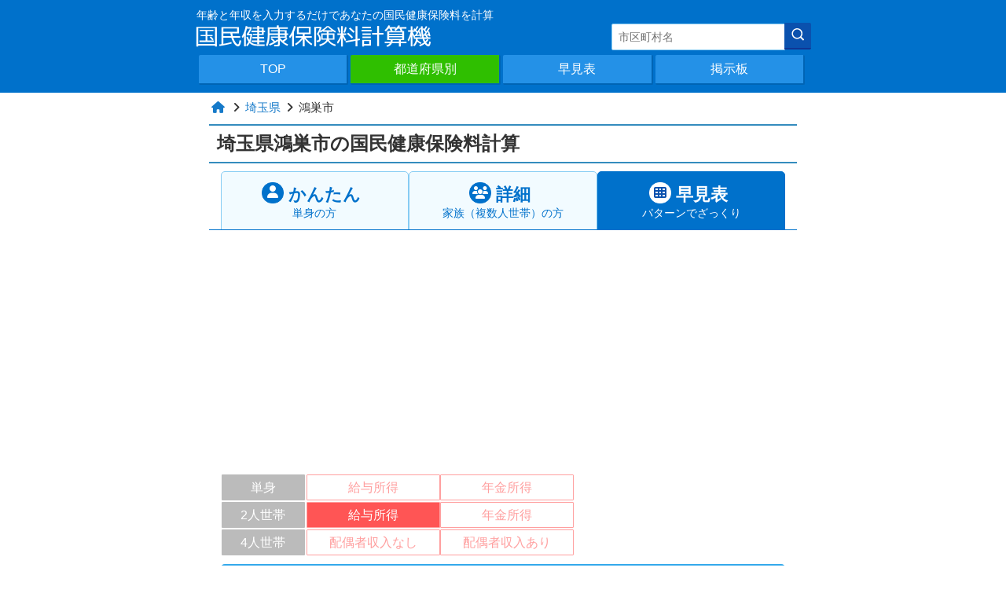

--- FILE ---
content_type: text/html
request_url: https://www.kokuho-keisan.com/detail/hayami/p2/112178.html
body_size: 4245
content:

<!DOCTYPE html>
<html lang="ja">
<head>
<meta http-equiv="Content-Language" content="ja">
<meta charset="UTF-8">


	<link href="/common/common_pc.css" rel="stylesheet" />

<meta name="viewport" content="width=device-width, initial-scale=1.0" />


<script src="https://www.kokuho-keisan.com/js/jquery-3.7.1.min.js"></script>




<!-- <script src="https://cdnjs.cloudflare.com/ajax/libs/layzr.js/1.4.3/layzr.min.js"></script> -->


<script async src="https://pagead2.googlesyndication.com/pagead/js/adsbygoogle.js?client=ca-pub-9429904194509669"
     crossorigin="anonymous"></script>

<!-- 
<script>
$(function () {
  (adsbygoogle = window.adsbygoogle || []).push({});
});
</script> 
-->


<link href="/common/fa_custom.css" rel="stylesheet">
<link rel="icon" href="/favicon.ico" sizes="any">
<!-- <link rel="icon" href="/favicon.svg" type="image/svg+xml"> -->
<!-- <link rel="apple-touch-icon" href="/apple-touch-icon-180x180.png"> -->
<link rel="stylesheet" type="text/css" href="/calc/calc_pc.css" /><link rel="stylesheet" type="text/css" href="/hayami/hayami_pc.css" /><title>鴻巣市の国民健康保険料早見表（2人世帯・給与所得)｜埼玉県</title>
<meta name="description" content="鴻巣市の国民健康保険料の早見表（2人世帯・給与所得)。いくつかの項目をクリックするだけで、給与収入別×年齢別の国民健康保険料が一目瞭然です。高松市の保険料率（医療分、支援分、介護分）も掲載。" />
<meta property="og:url" content="https://www.kokuho-keisan.com/detail/hayami/p2/112178.html" />
<meta property="og:type" content="article" />
<meta property="og:title" content="鴻巣市の国民健康保険料早見表（2人世帯・給与所得)｜埼玉県" />
<meta property="og:site_name" content="国民健康保険料計算機" />
<meta property="og:image" content="https://www.kokuho-keisan.com/image/topimage.jpg" />
<meta property="og:description" content="鴻巣市の国民健康保険料の早見表（2人世帯・給与所得)。いくつかの項目をクリックするだけで、給与収入別×年齢別の国民健康保険料が一目瞭然です。高松市の保険料率（医療分、支援分、介護分）も掲載。"/>
<meta name="twitter:card" content="summary">


</head>
<body>
<div id="header-bg">
	<div id="header">
	<div class="logo-sub2">
	年齢と年収を入力するだけであなたの国民健康保険料を計算
	</div>
	<div class="logo2">
		<a href="/"><img class="h-title" src="/image/logo.png" width="324" height="40" alt="国民健康保険料計算機" /></a></div></div><div class="h-search">
     <form action="/search/search.php" method="get">
      <input type="text" name="k" value="" id="keyword" class="h-search-k" placeholder="市区町村名" />
			<button type="submit" class="h-search-b" aria-label="検索">
			  <svg xmlns="http://www.w3.org/2000/svg" 
			       viewBox="0 0 512 512" 
			       width="16" height="16" 
			       fill="currentColor" 
			       aria-hidden="true">
			    <path d="M505 442.7L405.3 343c28.4-34.9 45.7-79.4 45.7-127C451 96.5 354.5 0 232.5 0S14 96.5 14 216.5 110.5 433 232.5 433c48 0 92.1-17.1 127-45.7l99.7 99.7c9.4 9.4 24.6 9.4 33.9 0l12.5-12.5c9.5-9.3 9.5-24.5.1-33.8zM232.5 384c-92.6 0-168-75.4-168-168s75.4-168 168-168 168 75.4 168 168-75.4 168-168 168z"/>
			  </svg>
			</button>

     </form>
</div>
<div class="g-navi-bg">
	<ul class="g-navi"><li><a class="g-navi-btn " href="/"> TOP</a></li><li><a class="g-navi-btn g-navi-btn-on" href="/list_area/"> 都道府県別</a></li><li><a class="g-navi-btn " href="/hayami-pref/p0/pickup_z.html"> 早見表</a></li><li><a class="g-navi-btn " href="/board/1.html"> 掲示板</a></li>
	</ul>
</div>
</div><div id="contents">
<div class="pan">
        <a href="/"><i class="fa fa-home" aria-hidden="true"></i></a>
        <i class="fa fa-angle-right" aria-hidden="true"></i>
        <a href="/list_area/11.html">埼玉県</a>
        <i class="fa fa-angle-right" aria-hidden="true"></i>
        鴻巣市
</div><h1>埼玉県鴻巣市の国民健康保険料計算</h1>
<div class="tab-wrapper">
        <a href="/detail/calc-easy/112178.html">
        <i class="fa-solid fa-user"></i>
        <div class="tab_label">かんたん</div>
        <div class="tab_sub">単身の方</div>
    </a>

        <a href="/detail/calc-detail/112178.html">
        <i class="fa-solid fa-users"></i>
        <div class="tab_label">詳細</div>
        <div class="tab_sub2">家族（複数人世帯）の方</div>

    </a>

        <a href="/detail/hayami/p0/112178.html" class="checked">
        <i class="fa-solid fa-table-cells"></i>
        <div class="tab_label">早見表</div>
        <div class="tab_sub">パターンでざっくり</div>
    </a>
</div>

        <div class="hayami_nav">
        <table>
        <tr>
                <th><div class="nav_th">単身</div></th>
                <td class="nav_row">
                <a title="単身給与所得" href="/detail/hayami/p0/112178.html" class="nav_bt">給与所得</a>
                <a title="単身年金所得" href="/detail/hayami/p1/112178.html" class="nav_bt">年金所得</a></td>
        </tr>
        <tr>
                <th><div class="nav_th">2人世帯</div></th>
                <td class="nav_row">
                <a href="/detail/hayami/p2/112178.html" class="nav_bt nav_bt_checked">給与所得</a>
                <a href="/detail/hayami/p3/112178.html" class="nav_bt">年金所得</a></td>

        </tr>
        <tr>
                <th><div class="nav_th">4人世帯</div></th>
                <td class="nav_row">
                <a href="/detail/hayami/p4/112178.html" class="nav_bt">配偶者収入なし</a>
                <a href="/detail/hayami/p5/112178.html" class="nav_bt">配偶者収入あり</a></td>
        </tr>
        </table>
        </div>
<div class="pt-family">
<div class="pt-title" >2人世帯 給与所得</div>
<div class="pt-table">
<table>
<tr>
<td class="pt-dd"><i class="fas fa-user mdl-user" aria-hidden="true"></i></td>
<td class="pt-dt">給与</td><td class="pt-dd"><i class="fas fa-user mdl-user" aria-hidden="true"></i></td><td class="pt-dt">38歳 所得なし</td></tr></table></div></div>
<div id="table_wrapper">
<table class="hayami">
        <tr>
        <th rowspan=2 class="lsp1">給与収入</th>
        <th rowspan=2 class="lsp1">給与所得</th>
        <th colspan=3>保険料</th>  </tr>
        <tr>
        <th>～39歳</th>
        <th>40～64歳</th>
        <th>65～74歳</th>
        </tr>

        <tr class="trbd">
        <td class="td_num_a">0</td>
                <td class="td_num">0</td>
                <td class="td_num_b">30,900<td class="td_num_b">35,700<td class="td_num_b">30,900</tr>
        <tr class="trbd">
        <td class="td_num_a">50</td>
                <td class="td_num">0</td>
                <td class="td_num_b">30,900<td class="td_num_b">35,700<td class="td_num_b">30,900</tr>
        <tr class="trbd">
        <td class="td_num_a">100</td>
                <td class="td_num">45</td>
                <td class="td_num_b">53,300<td class="td_num_b">61,700<td class="td_num_b">53,300</tr>
        <tr class="trbd">
        <td class="td_num_a">150</td>
                <td class="td_num">95</td>
                <td class="td_num_b">101,700<td class="td_num_b">121,600<td class="td_num_b">101,700</tr>
        <tr class="trbd">
        <td class="td_num_a">200</td>
                <td class="td_num">132</td>
                <td class="td_num_b">168,400<td class="td_num_b">201,600<td class="td_num_b">168,400</tr>
        <tr class="trbd">
        <td class="td_num_a">250</td>
                <td class="td_num">167</td>
                <td class="td_num_b">223,000<td class="td_num_b">267,500<td class="td_num_b">223,000</tr>
        <tr class="trbd">
        <td class="td_num_a">300</td>
                <td class="td_num">202</td>
                <td class="td_num_b">256,800<td class="td_num_b">309,300<td class="td_num_b">256,800</tr>
        <tr class="trbd">
        <td class="td_num_a">350</td>
                <td class="td_num">237</td>
                <td class="td_num_b">290,700<td class="td_num_b">351,300<td class="td_num_b">290,700</tr>
        <tr class="trbd">
        <td class="td_num_a">400</td>
                <td class="td_num">276</td>
                <td class="td_num_b">328,500<td class="td_num_b">398,000<td class="td_num_b">328,500</tr>
        <tr class="trbd">
        <td class="td_num_a">450</td>
                <td class="td_num">316</td>
                <td class="td_num_b">367,200<td class="td_num_b">445,900<td class="td_num_b">367,200</tr>
        <tr class="trbd">
        <td class="td_num_a">500</td>
                <td class="td_num">356</td>
                <td class="td_num_b">405,800<td class="td_num_b">493,700<td class="td_num_b">405,800</tr>
        <tr class="trbd">
        <td class="td_num_a">550</td>
                <td class="td_num">396</td>
                <td class="td_num_b">444,600<td class="td_num_b">541,700<td class="td_num_b">444,600</tr>
        <tr class="trbd">
        <td class="td_num_a">600</td>
                <td class="td_num">436</td>
                <td class="td_num_b">483,300<td class="td_num_b">589,600<td class="td_num_b">483,300</tr>
        <tr class="trbd">
        <td class="td_num_a">650</td>
                <td class="td_num">476</td>
                <td class="td_num_b">522,100<td class="td_num_b">637,600<td class="td_num_b">522,100</tr>
        <tr class="trbd">
        <td class="td_num_a">700</td>
                <td class="td_num">520</td>
                <td class="td_num_b">564,600<td class="td_num_b">690,300<td class="td_num_b">564,600</tr>
        <tr class="trbd">
        <td class="td_num_a">800</td>
                <td class="td_num">610</td>
                <td class="td_num_b">651,700<td class="td_num_b">798,100<td class="td_num_b">651,700</tr>
        <tr class="trbd">
        <td class="td_num_a">900</td>
                <td class="td_num">705</td>
                <td class="td_num_b">743,800<td class="td_num_b">912,000<td class="td_num_b">743,800</tr>
        <tr class="trbd">
        <td class="td_num_a">1000</td>
                <td class="td_num">805</td>
                <td class="td_num_b">840,600<td class="td_num_b">1,010,600<td class="td_num_b">840,600</tr>
        <tr class="trbd">
        <td class="td_num_a">1100</td>
                <td class="td_num">905</td>
                <td class="td_num_b">920,000<td class="td_num_b">1,090,000<td class="td_num_b">920,000</tr>
        <tr class="trbd">
        <td class="td_num_a">1200</td>
                <td class="td_num">1005</td>
                <td class="td_num_b">920,000<td class="td_num_b">1,090,000<td class="td_num_b">920,000</tr>
</table>
</div>

<h2>鴻巣市の国民健康保険料率</h2>

<table class="h-ritu-table">
<tr><th>項目</th><th>所得割</th><th>資産割</th><th>均等割</th><th>平等割</th><th>限度額</th></tr>
<tr><th>A:医療分</th><td>6.92%</td><td>0%</td><td>35,500円</td><td>0円</td><td>660,000円</td></tr>
<tr><th>B:支援分</th><td>2.76%</td><td>0%</td><td>16,000円</td><td>0円</td><td>260,000円</td></tr>
<tr><th>C:介護分</th><td>2.30%</td><td>0%</td><td>16,000円</td><td>0円</td><td>170,000円</td></tr>
</table><div class="ryoritu-date">令和7年度料率</div>
<div class="explain2">
<table>
<tr><th>所得割</th><td>所得に応じて一定割合で発生する保険料。所得が多い人ほどたくさんの保険料を納めることになります。</td></tr>
<tr><th>資産割</th><td>持っている家や土地の価値に応じて保険料が変わります。</td></tr>
<tr><th>均等割</th><td>加入者1人に対して定額でかかる保険料。</td></tr>
<tr><th>平等割</th><td>1世帯に定額でかかる保険料。人数による変動は無し。</td></tr>
</table>
</div>
<script type="text/javascript" src="/js/comment.js"></script><h2 id="com01">鴻巣市の国民健康保険料についてのコメント</h2><div class="co-all"><div class="co-area-befor"><form id="co-form"  action="" method="POST" enctype="multipart/form-data"><input type="hidden" value="/detail/hayami/p2/112178.html" name="page_url"><div id="page_url" style="display:none;">/detail/hayami/p2/112178</div> 
  <textarea class="co-input co-txt" name="co_txt" tabindex="0" ACCESSKEY="T"></textarea>
  <div class="co-btn-box">
  <input class="co-input co-name" name="co_name" type="text" value="" placeholder="名前（空欄でもOK）">
    <div class="co-btn">投稿</div>
    <div class="co-btn-disable">送信中</div>
  </div>
  </form>
</div>
<div class="co-area-after" style="display:none;">
  Thank You！<br>
  <span class="co-area-after-s">あなたのコメントが投稿されました。</span>
</div><div class="co-hist"><div class="co-none">コメントはまだありません。</div></div></div></div>
<div id="footer-bg">
<div id="footer"><div class="footer-links">
  <div class="footer-links-title">グループサイト</div><a href="https://www.kokuho-keisan.com/kaigohoken/">・介護保険料計算機</a><br><a href="https://www.syaho-keisan.com/">・社会保険料計算機</a><br><a href="https://www.kouen-asobou.com/">・公園で遊ぼう<span>（日本最大級の公園サイト）</span></a><br><a href="https://www.flower-houmon.com/">・フラワー治療院（訪問医療マッサージ）</a><br></div>
    <div class="f-copy">
        &copy;2026　<a href="/" class="foot_link">国民健康保険料計算機 <span></span></a>
    </div></div></div>

<!-- Google tag (gtag.js) -->
<script async src="https://www.googletagmanager.com/gtag/js?id=G-Z34JP7XP3W"></script>
<script>
  window.dataLayer = window.dataLayer || [];
  function gtag(){dataLayer.push(arguments);}
  gtag('js', new Date());

  gtag('config', 'G-Z34JP7XP3W');
</script>




<!--
<script type="text/javascript">

  var _gaq = _gaq || [];
  _gaq.push(['_setAccount', 'UA-17070519-17']);
  _gaq.push(['_setDomainName', 'kokuho-keisan.com']);
  _gaq.push(['_trackPageview']);

  (function() {
    var ga = document.createElement('script'); ga.type = 'text/javascript'; ga.async = true;
    ga.src = ('https:' == document.location.protocol ? 'https://' : 'http://') + 'stats.g.doubleclick.net/dc.js';
    var s = document.getElementsByTagName('script')[0]; s.parentNode.insertBefore(ga, s);
  })();

</script>
-->

<!-- <script>
      document.getElementsByClassName('ontouch')[0].setAttribute('ontouchstart', '');  
</script> -->

<script src="https://code.jquery.com/jquery-3.6.4.min.js" integrity="sha256-oP6HI9z1XaZNBrJURtCoUT5SUnxFr8s3BzRl+cbzUq8=" crossorigin="anonymous"></script>



<!-- <script>var layzr = new Layzr({ threshold: 20 });</script> -->


 </body>
</html>

--- FILE ---
content_type: text/html; charset=utf-8
request_url: https://www.google.com/recaptcha/api2/aframe
body_size: 268
content:
<!DOCTYPE HTML><html><head><meta http-equiv="content-type" content="text/html; charset=UTF-8"></head><body><script nonce="UPnxq4UvKaeQmUTglOk9uQ">/** Anti-fraud and anti-abuse applications only. See google.com/recaptcha */ try{var clients={'sodar':'https://pagead2.googlesyndication.com/pagead/sodar?'};window.addEventListener("message",function(a){try{if(a.source===window.parent){var b=JSON.parse(a.data);var c=clients[b['id']];if(c){var d=document.createElement('img');d.src=c+b['params']+'&rc='+(localStorage.getItem("rc::a")?sessionStorage.getItem("rc::b"):"");window.document.body.appendChild(d);sessionStorage.setItem("rc::e",parseInt(sessionStorage.getItem("rc::e")||0)+1);localStorage.setItem("rc::h",'1769583563541');}}}catch(b){}});window.parent.postMessage("_grecaptcha_ready", "*");}catch(b){}</script></body></html>

--- FILE ---
content_type: text/css
request_url: https://www.kokuho-keisan.com/calc/calc_pc.css
body_size: 2936
content:
h1{
	margin : 10px 0 10px 0;
	font-size:2.4rem;
	padding:5px 10px;
	border:1px #348cbe solid;
	border-width: 2px 0;
}

h2{
	width: 100%;
	margin : 10px 0 16px 0;
	padding : 8px 12px;
	position: relative;
	display: inline-block;
	line-height: 1.2;
	font-size: 2.0rem;
	font-weight: bold;
	color: #fff;
	background-color:#0071cb;
	border-radius:2px;
}

i{
	margin:0 3px;
}
.f-left{
	float:left;
}

/*tab*/

.tab-wrapper {
    display: flex;
	flex-wrap: nowrap;
	justify-content: stretch;
    gap: 0 10px;
	width: 100%;
	margin: 0;
	padding:0 2%;
	border:1px solid #0071cb;
	border-width:0 0 1px 0;
}

.tab-wrapper > a{
    flex: 1 1;
    order: -1;
    width: 32%;
    padding: 1px 3px 5px;
    border-radius: 5px 5px 0 0;
    background-color: #fff;
    color: #0071cb;
    border:1px solid #86ccf3;
   	background-color:#f2fbff;
    text-align: center;
    margin-bottom:-1px;
    position:relative;
	height:75px;
	display: flex;
	flex-wrap: wrap;
	justify-content: center;
	align-items: center;
	align-content: center;
}
.tab-wrapper > a:after{
	content: '';
	position:absolute;
	bottom: -1px;
	width: 102%;
	border-bottom: 1px solid #0071cb;
	z-index:5;
}

.tab-wrapper > a:hover , a.checked{
    border-radius: 5px 5px 0 0;
    background-color: #0071cb;
   	border:1px solid #0071cb;
    color: #fff;
    text-align: center;
    margin-bottom:-1px;

}
.tab-wrapper > a:hover{
    cursor: pointer;
    opacity: 0.6;
}
.tab-wrapper a > i{
	font-size: 1.6rem;
    line-height: 1;
    margin: 0px 6px 0 -8px;
}
.tab-wrapper a.checked > i{
	color: #0a51ae;
}
.tab-wrapper a > i:before{
	background-color: #0071cb;
	color:#fff;
	border: 1px solid #0071cb;
	border-radius:50%;
	display:block;
	width:20px;
	height:20px;
	padding:3px;
}
.tab-wrapper a.checked > i:before{
	background-color: #fff;
	color:#0a51ae;
	border: 1px solid #fff;
}
.tab-wrapper a > .fa-user:before{
	padding: 3.4px 3.2px 2.6px 2.8px;
}
.tab-wrapper a > .fa-users:before{
	padding: 4.4px 3px 1.6px 3px;
}
.tab-wrapper a > .fa-table-cells:before{
    padding: 4.3px 3px 1.7px 3px;
}


.tab_sub,.tab_sub2{
	font-size:14px;
	font-weight:normal;
	margin:0px 0 -5px 0;
 	padding:0;
 	width:100%;
}
.tab_label{
	font-size:22px;
	line-height: 1.5;
	font-weight:bold;
 	padding:0;
 	display: block;
    height: 30px;
}


/*計算結果*/
#result{
}

.result_a{
	width:450px;
	margin: 5px auto;
	margin-bottom:25px;
	padding: 30px 0 30px;
	border-radius:5px;

	background-color: #fff255;

	box-shadow: 1px 2px 2px #0006;

	color: #212121;
	text-align: center;
	font-size:1.8rem;
}

.result_a > div{
	background-color: #fff;
	border-radius:5px;
	border : solid #ff5555;
	border-width: 0 3px 3px 3px;
	margin: 0 25px;
	padding: 0px 0 18px 0;	
}

.result_h{
	background-color:#ff5555;
	color: #fff;
	font-size: 2.0rem;
	font-weight: bold;
	padding: 7px 0 3px;
	border-radius: 3px 3px 0 0;
	border: solid #ff5555;
	border-width: 0 3px 3px 3px;
}

.result_v span{
	font-size:3.8rem;
	font-weight:bold;
	position:relative;
	z-index:5;
	display: inline-block;

	color: #333;
	line-height: 1.2;
	padding: 18px 5px 0;
    margin-bottom: -2px;
}

.result_s{
	font-size:1.8rem;
	font-weight:bold;
	color: #fb0f0f;
	display: inline-block;
	margin-right: -8px;
}
.result_sub{
	font-size:1.4rem;
	line-height:1.2;
	color:#fb0f0f;
	text-align:center;
	margin:14px 20px 0px;
}

.bt-kaigo{
	display: block;
	width: 230px;
	height: 60px;
	margin: 16px auto 24px;
	padding: 16px 0px;
	border-radius: 5px;
	color: #fff;
	background-color: #0ec587;
	border-style: none;
	border-bottom: 5px solid #049967;
	-webkit-box-shadow: 0 3px 5px rgba(0, 0, 0, .3);
	box-shadow: 0 3px 5px rgba(0, 0, 0, .3);
	font-size:1.8rem;
	font-weight: bold;
	position: relative;
}

/*計算詳細*/
.explain{
	width:95%;
	margin: 0 auto;
	font-size:1.3rem;
	color:#999;
	line-height:1.2;
	letter-spacing: -0.2px;
	padding:5px 0 5px 8px;
}
.explain li{
	position: relative;
	list-style:none;
	line-height:1.5;
}
.explain li::before{
	content:"";
	display:block;
    width: 4px;
    height: 4px;
    border-radius: 50%;
    background-color:#999;
    position: absolute;
    left: -8px;
    top: 3px;
}
.explain table{
	border-collapse:collapse;
}
.explain td,.explain th{
	border:1px solid;
	padding:2px 5px;
}
summary.explain {
	padding:5px 0 5px 0px;
	color: #0071CB;
/*	display: block;*/
/*  	list-style: none;*/
}

.bun{
	width: 500px;
	margin:5px auto ;
	margin:5px 2%;
	padding:0 8px;
	font-size:1.6rem;
	font-weight:bold;
	border-bottom:#999 1px solid;
	}
.calc_detail{
	width: 500px;
/*margin:0 auto;*/
	margin: 0 2%;
	padding-bottom:5px;
	border-collapse: collapse;
}
.calc_detail.calc_detail_total{
	margin-bottom:10px;
}

.calc_detail td{
	font-size:1.4rem;
	padding:0 8px 0 0;
	text-align:right;
}
.calc_detail th{
	width:74px;
	padding: 1px 0 1px 6px;
	font-weight:normal;
	text-align:left;
}
.td-cal{
	width:14px;
}
.td-eq.td-eq{
	width:24px;
	text-align:center;
}
.td-stat1{
	width:50px;
}
.td-stat2{
	width:64px;
}
.td-num{
/*	width:25%;*/
	text-align:right;
}
.td-res{
	width:27%;
	text-align:right;
}
.td-gendo.td-gendo{
		font-size:1.5rem;
		line-height:1.4;
		font-weight:bold;
		color: #F03;
}
.td-total.td-total{
		font-size:1.5rem;
		line-height:1.4;
		font-weight:bold;
}
td.td-total-all.td-total {
/*	width:360px;*/
	padding: 5px 8px 0 0;
}
.td-total.td-total>span{
	font-size:1.1rem;
}

.bun_kei{
	font-size:1.5rem;
	width:95%;
	margin: 8px auto;
	padding:0 5px;
	text-align:right;
	font-weight:bold;
	border-top: #999 1px solid;
	}
.bun_kei > td{
	padding-top: 2px;
	border-top: #999 1px solid;
	font-size:1.5rem;
	line-height:1.5;
	font-weight:bold;
}
.before-bun_kei > td {
	padding-bottom: 5px;
}

.bun_kei_all{
	font-size:1.5rem;
	width:95%;
	margin: 8px auto;
	margin-top:16px;
	padding:0 5px;
	text-align:right;
	font-weight:bold;
}

.d-info{
	width:95%;
	margin: 14px auto;
	padding:0 7px;
	text-align:right;
	font-size:1.5rem;
}

/*保険料率表	*/
.h-ritu-table{
	width:96%;
	margin: 0 auto;
	border-collapse: collapse;
}
.h-ritu-table td,.h-ritu-table th{
	font-size:1.4rem;
	padding:5px 8px;
}
.h-ritu-table td{
	text-align:right;
	border:#e3e3e3 1px solid;
}
.h-ritu-table th{
	font-weight:normal;
	text-align:center;
	color:#fff;
	background-color:#999999;
	border:#e3e3e3 1px solid;
}
.explain2{
	color:#111;
	width:98%;
	margin: 15px auto;
	font-size:1.3rem;
	line-height:1.2;
}
.explain2 th{
	font-weight:normal;
	width:60px;
	vertical-align: top;
	padding:0;
	padding-right:5px;
}
.explain2 td{
	padding:0;
	letter-spacing: 0px;
}

.ryoritu-date{
	width:96%;
	margin: 5px auto;
	font-size:1.1rem;
	line-height:1;
	text-align:right;
}


/*保険料の差*/
.hoken_diff{
	margin:14px auto;
	padding:14px 0;
	width:95%;
	border-radius:5px;
	background-color:#eee;
}

.hoken_diff_title,.case_max, .case_min, .case_url, .case_hokenryo{
	width:100%;
	text-align:center;
}
.hoken_diff_title{
	font-size:1.8rem;
	font-weight:bold;
	margin:9px;
	text-decoration: underline;
}
.case_title{
	width:100%;
	text-align:center;
	font-size:1.4rem;
	margin:14px 0;
}
.case_url{
	font-size:1.8rem;
	text-decoration: underline #167AC9;
}
.case_hokenryo{
	font-size:1.8rem;
	font-weight:bold;
	margin-bottom:18px;
}
.case_min, .case_max{
	margin-bottom:5px;
	font-weight:bold;
}
.case_max>.red{
	padding:3px 5px;
	color:#F03;
	background-color:#fff;
	border: 1px solid #F03;
}
.case_min>.green{
	padding:3px 5px;
	color:#090;
	background-color:#fff;
	border: 1px solid #090;
}

/*コメント*/
  input:focus, textarea:focus{
    outline: 2px solid #ff5252;
  }
#com01{ margin:22px 0 3px 0;}
.co-all{ float: left; width: 94%; margin:5px 3%;}
.co-area-befor,
.co-area-after{ position: relative; float: left; width: 100%; }
.co-area-after{ float: left; width: 100%; height: 100px; line-height: 1.1; }
.co-area-after{ text-align: center; padding:20px 0 0 0; font-size:36px; font-weight: bold; }
.co-area-after-s{ font-size: 16px; }
.co-input{ float: left; width: 100%; margin:10px 0 0 0; padding: 3px 8px; border:#999 solid 1px; font-size: 16px; border-radius: 5px; -webkit-appearance: none; background-color: #f2fbff; border:#86ccf3 solid 1px;}
.co-name{ float: left; width: 60%;   }
.co-txt{ height: 100px; }
.co-btn-box{ float: left; width: 100%; height: 55px; }


/*コメント送信ボタン*/
.co-btn{float: right; width: 30%; height: 32px;  margin:10px 0 0 0;  padding: 4px ; background-color: #ff5252; color: #FFF; border-radius: 5px; text-align: center; font-size: 16px;  }
.co-btn-disable{ float: right; width: 30%; height: 35px;  margin:10px 0 0 0;  padding: 7px ; background-color: #999; color: #FFF; border-radius: 5px; text-align: center; font-size: 16px; display: none; }
.co-btn:hover{opacity:0.6; cursor:pointer;}

/*コメント履歴*/
.co-hist{ float: left; width: 100%; margin:10px 0 0 0;  background-color: #ffffe6; border:#ddd8bb solid 2px; border-radius: 5px;  font-size: 1.4rem; }
.co-hist-list{ float: left; width: 96%; margin:10px 2%; border-collapse: collapse;}
.co-hist-list th{ width: 30px; text-align: center; }
.co-hist-list th i{ margin:0; }
.co-hist-list th .fa-trash-alt{ color: #999; }
.co-hist-list th,
.co-hist-list td{ padding: 3px 0px; line-height: 1.3; vertical-align: top; word-break: break-all;word-wrap: break-word;}
.co-hist-list td p{ margin: 0 0 5px 0; word-break: break-all; word-wrap: break-word;}
.co-hist-list-td-s{ font-size: 12px; color: #777; }
.co-hist-list-td-pic{ float: left; width: 90%; }
.co-hist-list-td-pic-img{ display: block; max-width: 100%; border:#FFF solid 3px; box-shadow: 2px 2px 5px rgba(0,0,0,0.4); }
.co-hist-list-td-info{ float: left; width: 100%; margin:5px 0 15px 0 ; font-size: 12px; line-height: 1.5; }
.co-hist-list-td-info-i{ margin:0 3px 0 0; }
.co-hist-list-td-hukai{ color: #FFD1D1;  }
.co-hist-list-td-hukai-after{ color: #BBBBBB; }

.co-hist-toukou-page{float: left; width: 100%; font-size: 0.8rem; color: #999;}

.co-del-btn{ margin:0 5px 0 0px; }
.co-del-btn i{ margin:0 5px 0 0; }
.co-del-btn-exp{ font-size: 0.8rem; color:#9E9E9E; }
.co-del-btn:hover{ cursor:pointer; background-color:transparent; -webkit-touch-callout:none; -webkit-tap-highlight-color:rgba(0, 0, 0, 0);}
.fa-comment{ color: #9d9d9d; margin:0 10px 0 0; }


.comment-link{ float: left; width: 100%; margin:5px 0 30px 0; text-align: center; }
.comment-link a{ background-color: #EF340F; color: #FFF; padding: 8px 20px; border-radius: 5px; font-size: 1.2rem; }
.co-none{ float: left; color:#767676; margin:10px 20px; padding: 0;  }

.co-note{ float: left; width: 100%; padding: 2px 5%; font-size: 1rem; color:#666;   }

/*.co-loading{position: absolute;
  top: 0; left: 0; width: 100%; height: 100%;
  background: rgba(255,255,255,.7);
  background-image: url(../image/design/co-loading.gif);
  background-repeat: no-repeat;
  background-position: center center;
  background-size: 150px auto;}*/

.co-hide{ display: none; }


--- FILE ---
content_type: text/css
request_url: https://www.kokuho-keisan.com/hayami/hayami_pc.css
body_size: 908
content:
/*早見表ナビ*/

.hayami_nav{
	width:100%;
	margin:0;
	padding:10px 2%;
}
.hayami_nav > table{
	width:450px;
	margin: 0 auto 0 0;
/*	margin:0 auto;*/
	border-collapse: collapse;
}
.hayami_nav > td{
	padding:0;
}

.nav_row{
	display:flex;
	flex-direction: row;
	gap:1px;
}
.nav_th{
	font-size:1.6rem;
	line-height:1.7;
	color:#fff;
	background-color: #bbb;
	margin:0;
	border-radius:1px;
	font-weight:normal;
	text-align:center;
/*	text-align:left;*/
	padding:3px 10px;
}
.nav_bt{
	flex:1;
	min-width: 80px;
	display:block;
	font-size:1.6rem;
	text-align:center;
/*	text-align:left;*/
	line-height:1.7;
	background-color: #fff;
	color:#ff9f9f;
	border: 1px solid #ff9f9f;
/*	color:#0071cb;
	border: 1px solid #0071cb;*/
	padding:2px 5px;
	margin:0;
	border-radius:1px;
}

.nav_bt_checked{
	color:#fff;
	background-color: #ff5555;
/*	background-color: #0071cb;*/
}

/*.nav_bt:first-of-type{
    border-radius:5px 0 0 5px;
  }
.nav_bt:last-of-type{
    border-radius:0 5px 5px 0;
  }*/

/*モデルケース*/

.pt-family{
	width:96%;
	margin: 0px 2% 12px;
}
.pt-title{
	width:100%;
/*	margin:0 auto;*/
	font-size:1.6rem;
	font-weight:bold;
	padding : 8px 15px;
	background-color:#34a9eb;
/*	background-color: #ff5555;*/
	color:#fff;
	border-radius: 5px 5px 0 0;
}
.pt-table{
	width:100%;
/*	margin:0 auto;*/
	padding:14px 50px ;
	border:2px #34a9eb solid;
	border-radius: 0 0 5px 5px;
	border-width: 0 2px 2px 2px;
}
.pt-table > table{
	width:100%;
	border-collapse:collapse;
	marign:0;
	padding:0;
	font-size:1.6rem;
}
.pt-dt{
	padding:1px 12px 1px 3px;
	width:24%;
	text-align:left;
}


.pt-dd{
	padding:1px 3px 1px 12px;
	width:5%;
	text-align:center;
}

.mdl-user{
	font-size:20px;
}


/*早見表*/
#table_wrapper{
	width:96%;
	margin:0 auto 16px;
/*	overflow-x: scroll;*/
}
.hayami{
	width:100%;
	margin: 0 auto;
	border-collapse: collapse;
	border:0px;
}
.hayami table{
	width:100%;
	border-collapse: collapse;
}
.hayami th{
	background-color:#34a9eb;
	color:#fff;
	font-size:1.4rem;
	text-align:center;
	padding:7px 0px;
	border:#e3e3e3 1px solid;
	font-weight:normal;
}
.lsp1{
	letter-spacing: -0.5px;
}
.td_num{
	border:#e3e3e3 1px solid;
	text-align:right;
	font-size:1.5rem;
	padding:8px 8px 8px 0px;
}
.td_num_a, .td_num_b{
	border:#e3e3e3 1px solid;
	text-align:right;
	font-size:1.5rem;
	letter-spacing: -0.3px;
	padding:8px 8px 8px 0px;
	font-weight:bold;
}
.td_num::after{
	content:"万円";
	font-size:1.1rem;
	letter-spacing: -0px;
	margin-left:1px;
}
.td_num_a::after{
	content:"万円";
	font-size:1.1rem;
	letter-spacing: -0px;
	font-weight:bold;
	margin-left:1px;
}
.td_num_b::after{
	content:"円";
	font-size:1.1rem;
	letter-spacing: -0px;
	font-weight:bold;
	margin:0;
	margin-left:1px;
}
.td_syosai{
	text-align:center;
	border:#e3e3e3 1px solid;
	padding:2px 2px;
}
.td_syosai a{
	font-size:1.2rem;
}

.hayami tr:nth-of-type(2n+1){
	background-color:#f8f8f8;
}
.hayami tr:nth-of-type(2n){
	background-color:#fff;
}
.hayami tr:hover td{
	background-color: #c5e6f9;
	border:#a3c7db 1px solid;
}

.hayami_sub{
	border-collapse: collapse;
	margin:0 auto;
	border-width:0;
}
.pd0{
	padding:0;
}
.f11{
	font-size:1.2rem;
}
.f10{
	font-size:1.1rem;
}
